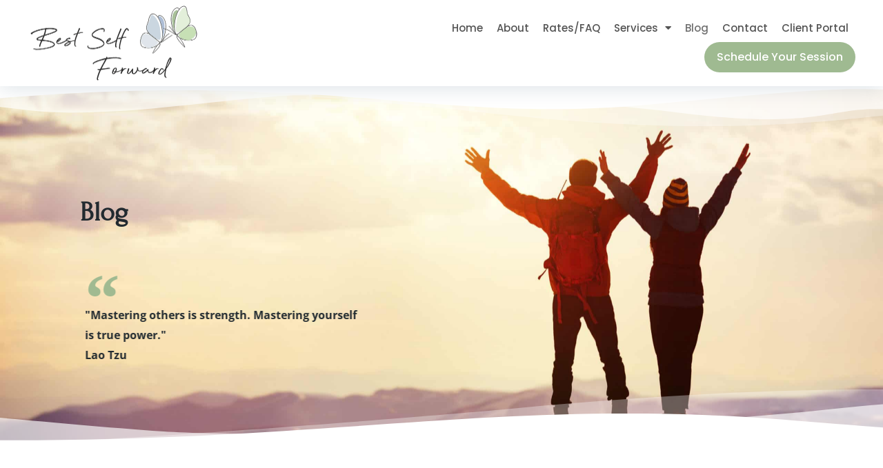

--- FILE ---
content_type: text/css
request_url: https://bestselfforwardtherapy.com/wp-content/themes/hello-elementor-child/style.css?ver=6.9
body_size: 2599
content:
/*
Theme Name: Hello Elementor Child
Theme URI: https://elementor.com/hello-theme/?utm_source=wp-themes&utm_campaign=theme-uri&utm_medium=wp-dash
Template: hello-elementor
Author: Elementor Team
Author URI: https://elementor.com/?utm_source=wp-themes&utm_campaign=author-uri&utm_medium=wp-dash
Description: A plain-vanilla &amp; lightweight theme for Elementor page builder
Tags: flexible-header,custom-colors,custom-menu,custom-logo,featured-images,rtl-language-support,threaded-comments,translation-ready
Version: 2.5.0.1646295394
Updated: 2022-03-03 08:16:34

*/




.header-custom-class .elementor-element.elementor-element-1c3056b4 .elementor-nav-menu--main .elementor-item.elementor-item-active {
	font-weight: 600;
}
header.elementor-sticky.elementor-sticky--active.elementor-section--handles-inside.elementor-sticky--effects .elementor-element-populated {
	padding: 7px 0px;
	-webkit-transform: translate(0, 0);
	transform: translate(0, 0);
	-webkit-transition: all .5s cubic-bezier(.075, .82, .165, 1) .4s;
	transition: all .5s cubic-bezier(.075, .82, .165, 1) .4s;
	-webkit-transition: all .4s ease-in-out;
	transition: all .4s ease-in-out;
}
header.elementor-sticky.elementor-sticky--active.elementor-section--handles-inside.elementor-sticky--effects .elementor-element-populated .elementor-nav-menu__container.elementor-nav-menu--dropdown {
	margin-top: 6px !important;
}
.elementor-25 .elementor-element.elementor-element-62abd916 > .elementor-element-populated {
	padding: 20px 0px;
	-webkit-transform: translate(0, 0);
	transform: translate(0, 0);
	-webkit-transition: all .5s cubic-bezier(.075, .82, .165, 1) .4s;
	transition: all .5s cubic-bezier(.075, .82, .165, 1) .4s;
	-webkit-transition: all .4s ease-in-out;
	transition: all .4s ease-in-out;
}
small.off-small-class {
	font-size: 30px;
}
.gform_wrapper.gravity-theme.contact-form-custom-class_wrapper .gform_footer {
	margin: 3px 0 0 0px;
	padding: 0px 0;
}
.comments-area input, .comments-area textarea {
	border-width: 1px;
	border-color: rgba(0,0,0,0.22);
	background-color: rgba(255,255,255,0);
	padding: 16px;
	color: #999;
}
.gform_wrapper.gravity-theme.contact-form-custom-class_wrapper select, .gform_wrapper.gravity-theme.contact-form-custom-class_wrapper textarea, .gform_wrapper.gravity-theme.contact-form-custom-class_wrapper input {
	border-width: 1px;
	border-color: rgba(0,0,0,0.12);
	background-color: rgba(255,255,255,0);
	padding: 16px;
	color: #999;
	border-radius: 0px;
}
.comments-area input, .comments-area textarea, .gform_wrapper.gravity-theme.contact-form-custom-class_wrapper select:focus, .gform_wrapper.gravity-theme.contact-form-custom-class_wrapper textarea:focus, .gform_wrapper.gravity-theme.contact-form-custom-class_wrapper input:focus {
	outline: none;
}
.gform_wrapper.gravity-theme.contact-form-custom-class-join_wrapper .name_first, .gform_wrapper.gravity-theme.contact-form-custom-class_wrapper .name_first {
	margin-bottom: 0px !important;
}
.gform_wrapper.gravity-theme.contact-form-custom-class_wrapper .gform_button.button {
	color: #F7F3EE;
	border-width: 12px;
	border-color: #9fba91;
	border-radius: 30px;
	letter-spacing: 2px;
	font-size: 14px;
	font-family: 'Poppins', Helvetica, Arial, Lucida, sans-serif;
	font-weight: 600;
	text-transform: uppercase;
	background-color: #9fba91;
	cursor: pointer;
	padding: 0.3em 1em;
	font-size: 14px;
	line-height: 24px;
	font-weight: 600;
}
..gform_wrapper.gravity-theme.contact-form-custom-class_wrapper .gform_button.button:hover {
 background-color: #aabad3;
}
.vgform_wrapper.gravity-theme.contact-form-custom-class_wrapper .gform_button.button {
	color: #F7F3EE;
	padding: 14px 30px;
	border-width: 0px;
	border-color: #9fba91;
	border-radius: 30px;
	letter-spacing: 2px;
	font-size: 14px;
	font-family: 'Poppins', Helvetica, Arial, Lucida, sans-serif;
	font-weight: 600;
	text-transform: uppercase;
	background-color: #9fba91;
	display: inline-block;
	cursor: pointer;
}
.gform_wrapper.gravity-theme.contact-form-custom-class_wrapper .gform_footer.top_label {
	text-align: right;
}
.gform_wrapper.gravity-theme.contact-form-custom-class_wrapper .gform_button.button:after {
	font-size: 32px;
	line-height: 1em;
	content: "\35";
	opacity: 0;
	position: absolute;
	margin-left: -1em;
	-webkit-transition: all .2s;
	transition: all .2s;
	text-transform: none;
	-webkit-font-feature-settings: "kern" off;
	font-feature-settings: "kern" off;
	font-variant: none;
	font-style: normal;
	font-weight: 400;
	text-shadow: none;
}
.gform_wrapper.gravity-theme.contact-form-custom-class_wrapper .gform_button.button:hover:after {
	opacity: 1;
	margin-left: 0;
}
...elementor-section.elementor-section-boxed>.elementor-container {
 max-width: 1080px;
 width: 80%;
 margin: auto;
 position: relative;
}
.gform_wrapper.gravity-theme.contact-form-custom-class-join_wrapper textarea, .gform_wrapper.gravity-theme.contact-form-custom-class-join_wrapper input {
	border-width: 0px;
	border-color: #fff;
	background-color: #fff;
	padding: 14px 4%;
	border-radius: 3px;
	color: #666;
}
.gform_wrapper.contact-form-custom-class-join_wrapper textarea:focus, .gform_wrapper.gravity-theme.contact-form-custom-class-join_wrapper input:focus {
	outline: none;
}
.gform_wrapper.gravity-theme.contact-form-custom-class-join_wrapper .gform_button.button {
	width: 100%;
	color: #F7F3EE;
	border-width: 12px;
	border-color: #9fba91;
	border-radius: 30px;
	letter-spacing: 2px;
	font-size: 14px;
	font-family: 'Poppins', Helvetica, Arial, Lucida, sans-serif;
	font-weight: 600;
	text-transform: uppercase;
	background-color: #9fba91;
	cursor: pointer;
	padding: 0.3em 1em;
	font-size: 14px;
	line-height: 24px;
	font-weight: 600;
}
.gform_wrapper.gravity-theme.contact-form-custom-class-join_wrapper .gform_footer.top_label {
	text-align: center;
}
.gform_wrapper.gravity-theme.contact-form-custom-class-join_wrapper span#input_4_1_3_container {
	padding-right: 0px;
}
.elementor-widget-video .elementor-open-inline .elementor-custom-embed-image-overlay {
	-webkit-transition: all .5s ease-in-out;
	transition: all .5s ease-in-out;
}
.elementor-widget-video .elementor-open-inline .elementor-custom-embed-image-overlay:after {
	background: transparent;
	content: '';
	position: absolute;
	width: 100%;
	height: 100%;
	left: 0;
	top: 0;
	cursor: pointer;
	-webkit-transition: all .5s ease-in-out;
	transition: all .5s ease-in-out;
	z-index: 1;
}
.elementor-widget-video .elementor-open-inline .elementor-custom-embed-image-overlay:hover:after {
	background-color: rgba(0,0,0,0.6);
	-webkit-transition: all .5s ease-in-out;
	transition: all .5s ease-in-out;
}
.elementor-custom-embed-play {
	z-index: 9999 !important;
}
.elementor-12 .elementor-element.elementor-element-6ddc822 .elementor-custom-embed-play i {
	color: #FFFFFF;
	font-weight: 700;
}
.comment-respond h2 {
	color: #333333;
	font-size: 26px;
	font-weight: 500;
	line-height: 26px;
	letter-spacing: 0px;
}
.post-comment-button .submit {
	outline: none;
	margin-top: 20px;
}
.gform_wrapper .gfield_validation_message, .gform_wrapper .validation_message {
	display: none;
}
.gform_wrapper .gform_validation_errors>h2 {
	letter-spacing: 0px;
}
.footer-custom-class a {
	color: #fff;
}
span.privacy_class a:hover {
	color: #9fba91;
}
span.privacy_class a {
	color: #FFF;
}
body .footer-custom-class .elementor-widget-container p a {
	color: #FFF;
}
body .footer-custom-class .elementor-widget-container p a:hover {
    color: #9fba91;
}

@media only screen and (min-width: 768px) and (max-width: 1024px) {
body .ecslider-sec .swiper-slide-contents .elementor-slide-description h5 {
	color: var( --e-global-color-d0b987f );
	margin: 0 0 15px 0;
}
}
@media only screen and (min-width: 980px) and (max-width: 1024px) {
body .elementor .elementor-element.custom-shape-fill:not(.elementor-motion-effects-element-type-background) {
    background-position: 50% 19%;
}
}
@media only screen and (max-width: 767px) {
.ecslider-sec .elementor-slides .swiper-slide-inner {
 display: none;
}
 .gform_wrapper.gravity-theme.contact-form-custom-class_wrapper .gform_button.button {
 border-width: 4px;
}
.gform_wrapper.gravity-theme.contact-form-custom-class-join_wrapper .gform_button.button {
 border-width: 4px;
}
span.privacy_class {
 display: block;
}
}
body .home_testimonial_class_custom .elementor-testimonial--layout-image_stacked .elementor-testimonial cite {
	margin-top: 0px;
}
.list_class_custom .elementor-icon-list-item {
	align-items: baseline !important;
}
.elementor-widget .elementor-icon-list-icon i {
	margin-top: 14px;
}
body .comments-area h2.comment-reply-title {
	font-size: 28px;
	letter-spacing: 0px;
}
body .elementor-post-info .elementor-icon-list-icon i {
	margin-top: 0px;
}
.stickyhead-active header.elementor-section.elementor-sticky--active {
	top: 74px !important;
}
.hl-app .hl_button.--primary:active, .hl-app .hl_button.--primary:focus, .hl-app .hl_button.--primary:hover {
	background-color: #aabad3;
}
.hl-app .hl_button.--primary {
	border-color: #9fba91;
	background-color: #9fba91;
	color: #fff;
}
.ecslider-sec .swiper-slide-contents {
	margin: 0 auto;
	width: 100%;
	position: relative;
	z-index: 99;
}
.ecslider-sec .elementor-swiper .elementor-main-swiper .swiper-slide:before {
	content: '';
	width: 100%;
	height: 100%;
	position: absolute;
	left: 0;
	top: 0;
	background-color: transparent;
	background-image: linear-gradient(90deg, #FFFFFF99 30%, #F4F0E900 100%);
	opacity: 1;
	z-index: 9;
}
.ecslider-sec .elementor-swiper .swiper-slide {
	position: relative;
	z-index: 99;
}
.swiper-slide-inner {
	position: relative;
	z-index: 99;
}
.ecslider-sec .swiper-slide-contents .elementor-slide-heading {
	max-width: 500px;
}
.ecslider-sec .swiper-slide-contents .elementor-slide-description {
	max-width: 500px;
}
.ecslider-sec .swiper-slide-contents .elementor-slide-description h5 {
	color: var( --e-global-color-d0b987f );
	font-family: var( --e-global-typography-primary-font-family ), Arial, sans-serif;
	line-height: var( --e-global-typography-primary-line-height );
	word-spacing: var( --e-global-typography-primary-word-spacing );
	margin: 0 0 40px 0;
}
.home .elementor-widget .elementor-icon-list-icon i {
    margin-top: 0;
}
@media screen and (min-width:1200px){
.blockquote-cussec .elementor-blockquote:before {
	position: absolute;
	left: 0;
	top: -25px;
}
.blockquote-cussec .elementor-blockquote p.elementor-blockquote__content {
	padding-left: 75px;
}	
}
.home .elementor-widget-icon-list .elementor-icon-list-icon {position: absolute;top: 10px;}

body.home .elementor-widget.elementor-widget-icon-list .elementor-icon-list-text {padding-left: 20px;}
body .bdt-prime-slider-content.bdt-prime-slider-content.bdt-prime-slider-content.bdt-prime-slider-content.bdt-prime-slider-content {
    width: 50%;
}
body .bdt-position-large {
    margin: 0px;
    width: 100%;
    max-width: 1400px;
}
@media screen and (min-width:981px){
body ul li.schedule_button.menu-item.menu-item-type-post_type.menu-item-object-page.menu-item-2419 a{
    color: #fff !important;
    background: rgb(159, 186, 145);
    border-radius: 25px;
    font-size: 16px;
    padding: 15px 18px;
}
}
body ul li.schedule_button.menu-item.menu-item-type-post_type.menu-item-object-page.menu-item-2419 a:hover{
color:#fff;
    background-color: #aabad3;
}
@media screen and (max-width:980px){
body ul li.schedule_button.menu-item.menu-item-type-post_type.menu-item-object-page.menu-item-2419 a {
    color: rgb(255, 255, 255);
    background: rgb(159, 186, 145);
    border-radius: 25px;
    font-size: 16px;
    padding: 15px 18px;
    text-align: center !important;
    display: block;
    width: 300px;
    margin: 20px auto 20px auto;
}
.elementor-element.bft-rates-banner-cus .elementor-widget-wrap .elementor-widget-heading .elementor-widget-container .elementor-heading-title {
    filter: drop-shadow(2px 2px 5px #000);
}
.elementor-element.bft-rates-banner-cus .elementor-widget-container .elementor-blockquote .elementor-blockquote__content, .elementor-element.bft-rates-banner-cus .elementor-widget-container .elementor-blockquote footer .elementor-blockquote__author, .bft-service-banner-cus .elementor-element.bft-block-cus .elementor-widget-container .elementor-blockquote .elementor-blockquote__content, .bft-service-banner-cus .elementor-element.bft-block-cus .elementor-widget-container .elementor-blockquote footer .elementor-blockquote__author, .elementor .elementor-element.bft-service-banner-cus.elementor-widget-container .elementor-heading-title, .elementor .elementor-element.cus-bft-ct-blockq .elementor-widget-container .elementor-blockquote .elementor-blockquote__content, .elementor .elementor-element.cus-bft-ct-title .elementor-widget-container .elementor-heading-title, .elementor-element.get-cus-block .elementor-widget-container .elementor-blockquote .elementor-blockquote__content {
    filter: drop-shadow(2px 4px 6px #000);
}	
 .elementor .elementor-element.btf-cus-schedule .btf-cus-tit .elementor-widget-container .elementor-heading-title, .elementor-element.btf-cus-schedule .btf-cus-blockq .elementor-blockquote .elementor-blockquote__content, .elementor-element.btf-cus-schedule .btf-cus-blockq .elementor-blockquote footer .elementor-blockquote__author {
    color: #fff;
    filter: drop-shadow(2px 2px 4px #000);
 }
}

@media screen and (min-width:1541px){
body .elementor-section.schedule_section_class.elementor-section-boxed .elementor-container {
    max-width: 55vw;
	}}
@media only screen and (min-width: 1260px) and (max-width: 1540px) {
body .elementor-section.schedule_section_class.elementor-section-boxed .elementor-container {
    max-width: 65vw;
	}	
}
@media only screen and (min-width: 981px) and (max-width: 1060px) {
body .hgh-seccol .elementor-widget-wrap.elementor-element-populated {
    height: 420px;
}	
	}

@media only screen and (min-width: 1061px) and (max-width: 1400px) {
body .hgh-seccol .elementor-widget-wrap.elementor-element-populated {
    height: 450px;
}
}
body.single-post .elementor-widget-container p, .single-post .elementor-widget-container ul {
    margin-bottom: 15px;
}
.single-post h5{
	margin:20px 0px 15px 0px;
	font-family: "Alice", Arial, sans-serif;
}
.rates-help .elementor-icon-list-items i {
    margin-top: 0;
}
.best_self_heading {
    display: none;
}
body .img-ovr-border .elementor-widget-container::before {
    content: "";
    position: absolute;
    z-index: 99999;
    width: 100%;
    height: 100%;
    border-style: solid;
    border-width: 10px 10px 10px 10px;
    border-color: #9fba91;
    border-radius: 60% 100% 70% 100%;
}
body .custom-shape-fill .elementor-shape-top .elementor-shape-fill {
    opacity: .9 !important;
}
.bft-banner-cus .elementor-element.bft-block-cus .elementor-widget-container .elementor-blockquote .elementor-blockquote__content, .bft-banner-cus .elementor-element.bft-block-cus .elementor-widget-container .elementor-blockquote footer .elementor-blockquote__author {
    color: #fff;
    filter: drop-shadow(2px 4px 6px #000);
}


--- FILE ---
content_type: text/css
request_url: https://bestselfforwardtherapy.com/wp-content/uploads/elementor/css/post-5.css?ver=1768893227
body_size: 524
content:
.elementor-kit-5{--e-global-color-primary:#545454;--e-global-color-secondary:#545454;--e-global-color-text:#545454;--e-global-color-accent:#20292F;--e-global-color-d0b987f:#545454;--e-global-color-32ff524:#FFFFFF;--e-global-color-9e39501:#9FBA91;--e-global-color-9e572b4:#AABAD3;--e-global-color-0167ea4:#44606E;--e-global-color-e476103:#325146;--e-global-color-adf3d9d:#454545;--e-global-color-cc189b6:#F5F1E9;--e-global-color-6b7f8ad:#E3EBDF;--e-global-color-d4610b2:#F2F5F8;--e-global-typography-primary-font-family:"Forum";--e-global-typography-primary-font-size:40px;--e-global-typography-primary-line-height:1em;--e-global-typography-secondary-font-family:"Open Sans";--e-global-typography-secondary-line-height:1em;--e-global-typography-text-font-family:"Open Sans";--e-global-typography-accent-font-family:"Poppins";--e-global-typography-14a8bfe-font-family:"Forum";--e-global-typography-14a8bfe-font-size:40px;color:#545454;font-size:16px;font-weight:400;line-height:29px;}.elementor-kit-5 button,.elementor-kit-5 input[type="button"],.elementor-kit-5 input[type="submit"],.elementor-kit-5 .elementor-button{background-color:#9FBA91;color:#F7F3EE;border-radius:100px 100px 100px 100px;padding:16px 30px 16px 30px;}.elementor-kit-5 button:hover,.elementor-kit-5 button:focus,.elementor-kit-5 input[type="button"]:hover,.elementor-kit-5 input[type="button"]:focus,.elementor-kit-5 input[type="submit"]:hover,.elementor-kit-5 input[type="submit"]:focus,.elementor-kit-5 .elementor-button:hover,.elementor-kit-5 .elementor-button:focus{background-color:var( --e-global-color-9e572b4 );color:#F7F3EE;border-style:solid;border-color:var( --e-global-color-9e572b4 );}.elementor-kit-5 e-page-transition{background-color:#FFBC7D;}.elementor-kit-5 p{margin-block-end:0px;}.elementor-kit-5 a{color:#6F6F6F;font-family:"Open Sans", Arial, sans-serif;font-size:15px;line-height:14px;}.elementor-kit-5 a:hover{color:#71818C;}.elementor-kit-5 h1{color:#545454;font-size:30px;font-weight:500;line-height:1.2em;}.elementor-kit-5 h2{color:#545454;font-size:28px;font-weight:500;line-height:1.2em;}.elementor-kit-5 h3{color:#545454;font-size:26px;font-weight:500;line-height:1.2em;}.elementor-kit-5 h4{color:#545454;font-size:24px;font-weight:500;line-height:1.2em;}.elementor-kit-5 h5{color:#545454;font-size:22px;font-weight:500;}.elementor-kit-5 h6{color:#545454;font-size:20px;font-weight:600;line-height:1.2em;}.elementor-section.elementor-section-boxed > .elementor-container{max-width:1080px;}.e-con{--container-max-width:1080px;}.elementor-widget:not(:last-child){margin-block-end:20px;}.elementor-element{--widgets-spacing:20px 20px;--widgets-spacing-row:20px;--widgets-spacing-column:20px;}{}h1.entry-title{display:var(--page-title-display);}.site-header .site-branding{flex-direction:column;align-items:stretch;}.site-header{padding-inline-end:0px;padding-inline-start:0px;}.site-footer .site-branding{flex-direction:column;align-items:stretch;}@media(max-width:980px){.elementor-kit-5 h1{font-size:34px;}.elementor-kit-5 h2{font-size:30px;letter-spacing:-1px;}.elementor-kit-5 h3{font-size:26px;}.elementor-kit-5 h4{font-size:22px;}.elementor-section.elementor-section-boxed > .elementor-container{max-width:1024px;}.e-con{--container-max-width:1024px;}}@media(max-width:767px){.elementor-kit-5{--e-global-typography-primary-line-height:1em;}.elementor-kit-5 h1{font-size:30px;letter-spacing:0px;}.elementor-kit-5 h2{font-size:26px;letter-spacing:-1px;}.elementor-kit-5 h3{font-size:22px;}.elementor-kit-5 h4{font-size:18px;}.elementor-kit-5 h5{font-size:20px;}.elementor-kit-5 button,.elementor-kit-5 input[type="button"],.elementor-kit-5 input[type="submit"],.elementor-kit-5 .elementor-button{padding:8px 16px 8px 16px;}.elementor-section.elementor-section-boxed > .elementor-container{max-width:767px;}.e-con{--container-max-width:767px;}}

--- FILE ---
content_type: text/css
request_url: https://bestselfforwardtherapy.com/wp-content/uploads/elementor/css/post-292.css?ver=1768896914
body_size: 1672
content:
.elementor-292 .elementor-element.elementor-element-ec2d28b:not(.elementor-motion-effects-element-type-background), .elementor-292 .elementor-element.elementor-element-ec2d28b > .elementor-motion-effects-container > .elementor-motion-effects-layer{background-image:url("https://bestselfforwardtherapy.com/wp-content/uploads/2022/11/Depositphotos_156763224_XL-scaled.jpg");background-position:center center;background-repeat:no-repeat;background-size:cover;}.elementor-292 .elementor-element.elementor-element-ec2d28b > .elementor-container{min-height:60vh;}.elementor-292 .elementor-element.elementor-element-ec2d28b{transition:background 0.3s, border 0.3s, border-radius 0.3s, box-shadow 0.3s;padding:0% 10% 0% 10%;}.elementor-292 .elementor-element.elementor-element-ec2d28b > .elementor-background-overlay{transition:background 0.3s, border-radius 0.3s, opacity 0.3s;}.elementor-292 .elementor-element.elementor-element-ec2d28b > .elementor-shape-top .elementor-shape-fill{fill:#FFFFFF;}.elementor-292 .elementor-element.elementor-element-ec2d28b > .elementor-shape-top svg{width:calc(180% + 1.3px);height:60px;transform:translateX(-50%) rotateY(180deg);}.elementor-292 .elementor-element.elementor-element-ec2d28b > .elementor-shape-top{z-index:2;pointer-events:none;}.elementor-292 .elementor-element.elementor-element-ec2d28b > .elementor-shape-bottom svg{width:calc(300% + 1.3px);height:85px;}.elementor-292 .elementor-element.elementor-element-ec2d28b > .elementor-shape-bottom{z-index:2;pointer-events:none;}.elementor-292 .elementor-element.elementor-element-88a60e1 > .elementor-element-populated{padding:119px 0px 119px 0px;}.elementor-292 .elementor-element.elementor-element-02146ec{--spacer-size:25px;}.elementor-widget-heading .elementor-heading-title{font-family:var( --e-global-typography-primary-font-family ), Arial, sans-serif;font-size:var( --e-global-typography-primary-font-size );line-height:var( --e-global-typography-primary-line-height );word-spacing:var( --e-global-typography-primary-word-spacing );color:var( --e-global-color-primary );}.elementor-292 .elementor-element.elementor-element-a33ef65 .elementor-heading-title{font-family:var( --e-global-typography-primary-font-family ), Arial, sans-serif;font-size:var( --e-global-typography-primary-font-size );line-height:var( --e-global-typography-primary-line-height );word-spacing:var( --e-global-typography-primary-word-spacing );color:var( --e-global-color-accent );}.elementor-292 .elementor-element.elementor-element-ed5853b{--spacer-size:15px;}.elementor-widget-blockquote .elementor-blockquote__content{color:var( --e-global-color-text );}.elementor-widget-blockquote .elementor-blockquote__author{color:var( --e-global-color-secondary );}.elementor-292 .elementor-element.elementor-element-c8e197a{width:var( --container-widget-width, 40% );max-width:40%;--container-widget-width:40%;--container-widget-flex-grow:0;}.elementor-292 .elementor-element.elementor-element-c8e197a > .elementor-widget-container{margin:0px 0px 0px 0px;padding:0px 0px 0px 0px;}.elementor-292 .elementor-element.elementor-element-c8e197a .elementor-blockquote__content{color:#20292F;font-family:var( --e-global-typography-text-font-family ), Arial, sans-serif;line-height:var( --e-global-typography-text-line-height );word-spacing:var( --e-global-typography-text-word-spacing );margin-top:0px;}.elementor-292 .elementor-element.elementor-element-c8e197a .elementor-blockquote__content +.e-q-footer{margin-top:0px;}.elementor-292 .elementor-element.elementor-element-c8e197a .elementor-blockquote__author{color:#20292F;font-family:var( --e-global-typography-text-font-family ), Arial, sans-serif;line-height:var( --e-global-typography-text-line-height );word-spacing:var( --e-global-typography-text-word-spacing );}.elementor-292 .elementor-element.elementor-element-c8e197a .elementor-blockquote:before{color:#9FBA91;font-size:calc(1px * 100);}.elementor-292 .elementor-element.elementor-element-603e04f{width:var( --container-widget-width, 35% );max-width:35%;--container-widget-width:35%;--container-widget-flex-grow:0;}.elementor-292 .elementor-element.elementor-element-603e04f > .elementor-widget-container{margin:0px 0px 0px 0px;padding:0px 0px 0px 0px;}.elementor-292 .elementor-element.elementor-element-603e04f .elementor-blockquote__content{color:var( --e-global-color-accent );font-family:var( --e-global-typography-text-font-family ), Arial, sans-serif;line-height:var( --e-global-typography-text-line-height );word-spacing:var( --e-global-typography-text-word-spacing );margin-top:0px;}.elementor-292 .elementor-element.elementor-element-603e04f .elementor-blockquote__content +.e-q-footer{margin-top:0px;}.elementor-292 .elementor-element.elementor-element-603e04f .elementor-blockquote__author{color:var( --e-global-color-accent );font-family:var( --e-global-typography-text-font-family ), Arial, sans-serif;line-height:var( --e-global-typography-text-line-height );word-spacing:var( --e-global-typography-text-word-spacing );}.elementor-292 .elementor-element.elementor-element-603e04f .elementor-blockquote:before{color:var( --e-global-color-9e39501 );font-size:calc(1px * 100);}.elementor-292 .elementor-element.elementor-element-90d706e{transition:background 0.3s, border 0.3s, border-radius 0.3s, box-shadow 0.3s;padding:0% 10% 0% 10%;}.elementor-292 .elementor-element.elementor-element-90d706e > .elementor-background-overlay{transition:background 0.3s, border-radius 0.3s, opacity 0.3s;}.elementor-292 .elementor-element.elementor-element-08cad21 > .elementor-element-populated{padding:110px 0px 110px 0px;}.elementor-292 .elementor-element.elementor-element-08e9d52{padding:27px 0px 27px 0px;}.elementor-292 .elementor-element.elementor-element-bf01577 > .elementor-element-populated{padding:0px 0px 0px 0px;}.elementor-widget-posts .elementor-button{background-color:var( --e-global-color-accent );font-family:var( --e-global-typography-accent-font-family ), Arial, sans-serif;line-height:var( --e-global-typography-accent-line-height );word-spacing:var( --e-global-typography-accent-word-spacing );}.elementor-widget-posts .elementor-post__title, .elementor-widget-posts .elementor-post__title a{color:var( --e-global-color-secondary );font-family:var( --e-global-typography-primary-font-family ), Arial, sans-serif;font-size:var( --e-global-typography-primary-font-size );line-height:var( --e-global-typography-primary-line-height );word-spacing:var( --e-global-typography-primary-word-spacing );}.elementor-widget-posts .elementor-post__meta-data{font-family:var( --e-global-typography-secondary-font-family ), Arial, sans-serif;line-height:var( --e-global-typography-secondary-line-height );word-spacing:var( --e-global-typography-secondary-word-spacing );}.elementor-widget-posts .elementor-post__excerpt p{font-family:var( --e-global-typography-text-font-family ), Arial, sans-serif;line-height:var( --e-global-typography-text-line-height );word-spacing:var( --e-global-typography-text-word-spacing );}.elementor-widget-posts .elementor-post__read-more{color:var( --e-global-color-accent );}.elementor-widget-posts a.elementor-post__read-more{font-family:var( --e-global-typography-accent-font-family ), Arial, sans-serif;line-height:var( --e-global-typography-accent-line-height );word-spacing:var( --e-global-typography-accent-word-spacing );}.elementor-widget-posts .elementor-post__card .elementor-post__badge{background-color:var( --e-global-color-accent );font-family:var( --e-global-typography-accent-font-family ), Arial, sans-serif;line-height:var( --e-global-typography-accent-line-height );word-spacing:var( --e-global-typography-accent-word-spacing );}.elementor-widget-posts .elementor-pagination{font-family:var( --e-global-typography-secondary-font-family ), Arial, sans-serif;line-height:var( --e-global-typography-secondary-line-height );word-spacing:var( --e-global-typography-secondary-word-spacing );}.elementor-widget-posts .e-load-more-message{font-family:var( --e-global-typography-secondary-font-family ), Arial, sans-serif;line-height:var( --e-global-typography-secondary-line-height );word-spacing:var( --e-global-typography-secondary-word-spacing );}.elementor-292 .elementor-element.elementor-element-c0d2c92{--grid-row-gap:60px;--grid-column-gap:60px;}.elementor-292 .elementor-element.elementor-element-c0d2c92 .elementor-posts-container .elementor-post__thumbnail{padding-bottom:calc( 0.66 * 100% );}.elementor-292 .elementor-element.elementor-element-c0d2c92:after{content:"0.66";}.elementor-292 .elementor-element.elementor-element-c0d2c92 .elementor-post__thumbnail__link{width:100%;}.elementor-292 .elementor-element.elementor-element-c0d2c92 .elementor-post__text{padding:0px 19px 19px 19px;}.elementor-292 .elementor-element.elementor-element-c0d2c92 .elementor-post{background-color:#F7F7F7;}.elementor-292 .elementor-element.elementor-element-c0d2c92.elementor-posts--thumbnail-left .elementor-post__thumbnail__link{margin-right:30px;}.elementor-292 .elementor-element.elementor-element-c0d2c92.elementor-posts--thumbnail-right .elementor-post__thumbnail__link{margin-left:30px;}.elementor-292 .elementor-element.elementor-element-c0d2c92.elementor-posts--thumbnail-top .elementor-post__thumbnail__link{margin-bottom:30px;}.elementor-292 .elementor-element.elementor-element-c0d2c92 .elementor-post__title, .elementor-292 .elementor-element.elementor-element-c0d2c92 .elementor-post__title a{font-family:"Open Sans", Arial, sans-serif;font-size:18px;font-weight:700;line-height:18px;}.elementor-292 .elementor-element.elementor-element-c0d2c92 .elementor-post__title{margin-bottom:10px;}.elementor-292 .elementor-element.elementor-element-c0d2c92 .elementor-post__excerpt p{color:var( --e-global-color-text );font-family:"Open Sans", Arial, sans-serif;font-size:16px;font-weight:400;line-height:29px;letter-spacing:0px;word-spacing:0px;}.elementor-292 .elementor-element.elementor-element-c0d2c92 .elementor-pagination{text-align:center;}body:not(.rtl) .elementor-292 .elementor-element.elementor-element-c0d2c92 .elementor-pagination .page-numbers:not(:first-child){margin-left:calc( 10px/2 );}body:not(.rtl) .elementor-292 .elementor-element.elementor-element-c0d2c92 .elementor-pagination .page-numbers:not(:last-child){margin-right:calc( 10px/2 );}body.rtl .elementor-292 .elementor-element.elementor-element-c0d2c92 .elementor-pagination .page-numbers:not(:first-child){margin-right:calc( 10px/2 );}body.rtl .elementor-292 .elementor-element.elementor-element-c0d2c92 .elementor-pagination .page-numbers:not(:last-child){margin-left:calc( 10px/2 );}.elementor-292 .elementor-element.elementor-element-87ecb35:not(.elementor-motion-effects-element-type-background), .elementor-292 .elementor-element.elementor-element-87ecb35 > .elementor-motion-effects-container > .elementor-motion-effects-layer{background-color:#E7EFEF;background-image:url("https://bestselfforwardtherapy.com/wp-content/uploads/2022/04/About-Banner.jpg");background-position:center center;background-repeat:no-repeat;background-size:cover;}.elementor-292 .elementor-element.elementor-element-87ecb35 > .elementor-background-overlay{background-color:transparent;background-image:linear-gradient(90deg, #D5DEE8 30%, #D5DEE800 100%);transition:background 0.3s, border-radius 0.3s, opacity 0.3s;}.elementor-292 .elementor-element.elementor-element-87ecb35{transition:background 0.3s, border 0.3s, border-radius 0.3s, box-shadow 0.3s;padding:7% 10% 7% 10%;}.elementor-292 .elementor-element.elementor-element-87ecb35 > .elementor-shape-top svg{width:calc(177% + 1.3px);height:83px;}.elementor-292 .elementor-element.elementor-element-ccbc58d > .elementor-element-populated{transition:background 0.3s, border 0.3s, border-radius 0.3s, box-shadow 0.3s;padding:27px 0px 27px 0px;}.elementor-292 .elementor-element.elementor-element-ccbc58d > .elementor-element-populated > .elementor-background-overlay{transition:background 0.3s, border-radius 0.3s, opacity 0.3s;}.elementor-292 .elementor-element.elementor-element-d7c64a2:not(.elementor-motion-effects-element-type-background), .elementor-292 .elementor-element.elementor-element-d7c64a2 > .elementor-motion-effects-container > .elementor-motion-effects-layer{background-color:#F7F7F75C;}.elementor-292 .elementor-element.elementor-element-d7c64a2{transition:background 0.3s, border 0.3s, border-radius 0.3s, box-shadow 0.3s;padding:40px 40px 20px 40px;}.elementor-292 .elementor-element.elementor-element-d7c64a2 > .elementor-background-overlay{transition:background 0.3s, border-radius 0.3s, opacity 0.3s;}.elementor-292 .elementor-element.elementor-element-66f4671 > .elementor-element-populated{padding:0px 0px 0px 0px;}.elementor-292 .elementor-element.elementor-element-3586e9c > .elementor-widget-container{margin:0px 0px 0px 0px;padding:0px 0px 30px 0px;}.elementor-292 .elementor-element.elementor-element-3586e9c{text-align:start;}.elementor-292 .elementor-element.elementor-element-3586e9c .elementor-heading-title{font-family:"Alice", Arial, sans-serif;font-size:48px;font-weight:500;line-height:48px;color:var( --e-global-color-primary );}:root{--page-title-display:none;}@media(min-width:768px){.elementor-292 .elementor-element.elementor-element-88a60e1{width:100%;}.elementor-292 .elementor-element.elementor-element-ccbc58d{width:49.167%;}.elementor-292 .elementor-element.elementor-element-62ed587{width:50.833%;}}@media(max-width:980px){.elementor-292 .elementor-element.elementor-element-ec2d28b > .elementor-container{min-height:400px;}.elementor-292 .elementor-element.elementor-element-ec2d28b > .elementor-shape-top svg{width:calc(130% + 1.3px);height:50px;}.elementor-292 .elementor-element.elementor-element-ec2d28b > .elementor-shape-bottom svg{height:50px;}.elementor-widget-heading .elementor-heading-title{font-size:var( --e-global-typography-primary-font-size );line-height:var( --e-global-typography-primary-line-height );word-spacing:var( --e-global-typography-primary-word-spacing );}.elementor-292 .elementor-element.elementor-element-a33ef65 .elementor-heading-title{font-size:var( --e-global-typography-primary-font-size );line-height:var( --e-global-typography-primary-line-height );word-spacing:var( --e-global-typography-primary-word-spacing );}.elementor-292 .elementor-element.elementor-element-c8e197a{--container-widget-width:70%;--container-widget-flex-grow:0;width:var( --container-widget-width, 70% );max-width:70%;}.elementor-292 .elementor-element.elementor-element-c8e197a .elementor-blockquote__content{line-height:var( --e-global-typography-text-line-height );word-spacing:var( --e-global-typography-text-word-spacing );}.elementor-292 .elementor-element.elementor-element-c8e197a .elementor-blockquote__author{line-height:var( --e-global-typography-text-line-height );word-spacing:var( --e-global-typography-text-word-spacing );}.elementor-292 .elementor-element.elementor-element-603e04f{--container-widget-width:70%;--container-widget-flex-grow:0;width:var( --container-widget-width, 70% );max-width:70%;}.elementor-292 .elementor-element.elementor-element-603e04f .elementor-blockquote__content{line-height:var( --e-global-typography-text-line-height );word-spacing:var( --e-global-typography-text-word-spacing );}.elementor-292 .elementor-element.elementor-element-603e04f .elementor-blockquote__author{line-height:var( --e-global-typography-text-line-height );word-spacing:var( --e-global-typography-text-word-spacing );}.elementor-widget-posts .elementor-post__title, .elementor-widget-posts .elementor-post__title a{font-size:var( --e-global-typography-primary-font-size );line-height:var( --e-global-typography-primary-line-height );word-spacing:var( --e-global-typography-primary-word-spacing );}.elementor-widget-posts .elementor-post__meta-data{line-height:var( --e-global-typography-secondary-line-height );word-spacing:var( --e-global-typography-secondary-word-spacing );}.elementor-widget-posts .elementor-post__excerpt p{line-height:var( --e-global-typography-text-line-height );word-spacing:var( --e-global-typography-text-word-spacing );}.elementor-widget-posts a.elementor-post__read-more{line-height:var( --e-global-typography-accent-line-height );word-spacing:var( --e-global-typography-accent-word-spacing );}.elementor-widget-posts .elementor-post__card .elementor-post__badge{line-height:var( --e-global-typography-accent-line-height );word-spacing:var( --e-global-typography-accent-word-spacing );}.elementor-widget-posts .elementor-pagination{line-height:var( --e-global-typography-secondary-line-height );word-spacing:var( --e-global-typography-secondary-word-spacing );}.elementor-widget-posts .elementor-button{line-height:var( --e-global-typography-accent-line-height );word-spacing:var( --e-global-typography-accent-word-spacing );}.elementor-widget-posts .e-load-more-message{line-height:var( --e-global-typography-secondary-line-height );word-spacing:var( --e-global-typography-secondary-word-spacing );}}@media(max-width:767px){.elementor-292 .elementor-element.elementor-element-ec2d28b > .elementor-container{min-height:300px;}.elementor-292 .elementor-element.elementor-element-ec2d28b:not(.elementor-motion-effects-element-type-background), .elementor-292 .elementor-element.elementor-element-ec2d28b > .elementor-motion-effects-container > .elementor-motion-effects-layer{background-position:top right;}.elementor-292 .elementor-element.elementor-element-ec2d28b > .elementor-shape-top svg{width:calc(129% + 1.3px);height:30px;}.elementor-292 .elementor-element.elementor-element-ec2d28b > .elementor-shape-bottom svg{height:35px;}.elementor-292 .elementor-element.elementor-element-ec2d28b{padding:0% 5% 0% 5%;}.elementor-292 .elementor-element.elementor-element-88a60e1 > .elementor-element-populated{padding:50px 0px 50px 0px;}.elementor-292 .elementor-element.elementor-element-02146ec{--spacer-size:0px;}.elementor-widget-heading .elementor-heading-title{font-size:var( --e-global-typography-primary-font-size );line-height:var( --e-global-typography-primary-line-height );word-spacing:var( --e-global-typography-primary-word-spacing );}.elementor-292 .elementor-element.elementor-element-a33ef65{text-align:center;}.elementor-292 .elementor-element.elementor-element-a33ef65 .elementor-heading-title{font-size:var( --e-global-typography-primary-font-size );line-height:var( --e-global-typography-primary-line-height );word-spacing:var( --e-global-typography-primary-word-spacing );}.elementor-292 .elementor-element.elementor-element-ed5853b{--spacer-size:0px;}.elementor-292 .elementor-element.elementor-element-c8e197a{--container-widget-width:100%;--container-widget-flex-grow:0;width:var( --container-widget-width, 100% );max-width:100%;}.elementor-292 .elementor-element.elementor-element-c8e197a .elementor-blockquote__content{line-height:var( --e-global-typography-text-line-height );word-spacing:var( --e-global-typography-text-word-spacing );}.elementor-292 .elementor-element.elementor-element-c8e197a .elementor-blockquote__author{line-height:var( --e-global-typography-text-line-height );word-spacing:var( --e-global-typography-text-word-spacing );}.elementor-292 .elementor-element.elementor-element-603e04f > .elementor-widget-container{margin:0px 0px 0px 0px;padding:0px 0px 0px 0px;}.elementor-292 .elementor-element.elementor-element-603e04f{--container-widget-width:100%;--container-widget-flex-grow:0;width:var( --container-widget-width, 100% );max-width:100%;}.elementor-292 .elementor-element.elementor-element-603e04f .elementor-blockquote__content{line-height:var( --e-global-typography-text-line-height );word-spacing:var( --e-global-typography-text-word-spacing );}.elementor-292 .elementor-element.elementor-element-603e04f .elementor-blockquote__author{line-height:var( --e-global-typography-text-line-height );word-spacing:var( --e-global-typography-text-word-spacing );}.elementor-292 .elementor-element.elementor-element-90d706e{padding:0% 5% 0% 5%;}.elementor-292 .elementor-element.elementor-element-08cad21 > .elementor-element-populated{padding:50px 0px 50px 0px;}.elementor-292 .elementor-element.elementor-element-08e9d52{padding:0px 0px 0px 0px;}.elementor-widget-posts .elementor-post__title, .elementor-widget-posts .elementor-post__title a{font-size:var( --e-global-typography-primary-font-size );line-height:var( --e-global-typography-primary-line-height );word-spacing:var( --e-global-typography-primary-word-spacing );}.elementor-widget-posts .elementor-post__meta-data{line-height:var( --e-global-typography-secondary-line-height );word-spacing:var( --e-global-typography-secondary-word-spacing );}.elementor-widget-posts .elementor-post__excerpt p{line-height:var( --e-global-typography-text-line-height );word-spacing:var( --e-global-typography-text-word-spacing );}.elementor-widget-posts a.elementor-post__read-more{line-height:var( --e-global-typography-accent-line-height );word-spacing:var( --e-global-typography-accent-word-spacing );}.elementor-widget-posts .elementor-post__card .elementor-post__badge{line-height:var( --e-global-typography-accent-line-height );word-spacing:var( --e-global-typography-accent-word-spacing );}.elementor-widget-posts .elementor-pagination{line-height:var( --e-global-typography-secondary-line-height );word-spacing:var( --e-global-typography-secondary-word-spacing );}.elementor-widget-posts .elementor-button{line-height:var( --e-global-typography-accent-line-height );word-spacing:var( --e-global-typography-accent-word-spacing );}.elementor-widget-posts .e-load-more-message{line-height:var( --e-global-typography-secondary-line-height );word-spacing:var( --e-global-typography-secondary-word-spacing );}.elementor-292 .elementor-element.elementor-element-c0d2c92{--grid-row-gap:10px;--grid-column-gap:10px;}.elementor-292 .elementor-element.elementor-element-c0d2c92 .elementor-posts-container .elementor-post__thumbnail{padding-bottom:calc( 0.5 * 100% );}.elementor-292 .elementor-element.elementor-element-c0d2c92:after{content:"0.5";}.elementor-292 .elementor-element.elementor-element-c0d2c92 .elementor-post__thumbnail__link{width:100%;}.elementor-292 .elementor-element.elementor-element-c0d2c92 .elementor-post__text{padding:0px 0px 0px 0px;}.elementor-292 .elementor-element.elementor-element-c0d2c92.elementor-posts--thumbnail-left .elementor-post__thumbnail__link{margin-right:15px;}.elementor-292 .elementor-element.elementor-element-c0d2c92.elementor-posts--thumbnail-right .elementor-post__thumbnail__link{margin-left:15px;}.elementor-292 .elementor-element.elementor-element-c0d2c92.elementor-posts--thumbnail-top .elementor-post__thumbnail__link{margin-bottom:15px;}.elementor-292 .elementor-element.elementor-element-87ecb35{padding:7% 5% 7% 5%;}.elementor-292 .elementor-element.elementor-element-d7c64a2{padding:40px 20px 20px 20px;}.elementor-292 .elementor-element.elementor-element-3586e9c .elementor-heading-title{font-size:30px;line-height:30px;}}

--- FILE ---
content_type: text/css
request_url: https://bestselfforwardtherapy.com/wp-content/uploads/elementor/css/post-25.css?ver=1768893228
body_size: 1077
content:
.elementor-25 .elementor-element.elementor-element-336d5824 > .elementor-container > .elementor-column > .elementor-widget-wrap{align-content:center;align-items:center;}.elementor-25 .elementor-element.elementor-element-336d5824:not(.elementor-motion-effects-element-type-background), .elementor-25 .elementor-element.elementor-element-336d5824 > .elementor-motion-effects-container > .elementor-motion-effects-layer{background-color:#ffffff;}.elementor-25 .elementor-element.elementor-element-336d5824{box-shadow:0px 0px 30px 0px rgba(7.0000000000000115, 50.99999999999997, 83.99999999999999, 0.17);transition:background 0.3s, border 0.3s, border-radius 0.3s, box-shadow 0.3s;padding:0px 40px 0px 40px;z-index:9099;}.elementor-25 .elementor-element.elementor-element-336d5824 > .elementor-background-overlay{transition:background 0.3s, border-radius 0.3s, opacity 0.3s;}.elementor-widget-theme-site-logo .widget-image-caption{color:var( --e-global-color-text );font-family:var( --e-global-typography-text-font-family ), Arial, sans-serif;line-height:var( --e-global-typography-text-line-height );word-spacing:var( --e-global-typography-text-word-spacing );}.elementor-25 .elementor-element.elementor-element-3cbefc5{text-align:start;}.elementor-25 .elementor-element.elementor-element-3cbefc5 img{width:100%;max-width:250px;}.elementor-25 .elementor-element.elementor-element-464477f > .elementor-element-populated{padding:20px 0px 20px 0px;}.elementor-widget-nav-menu .elementor-nav-menu .elementor-item{font-family:var( --e-global-typography-primary-font-family ), Arial, sans-serif;font-size:var( --e-global-typography-primary-font-size );line-height:var( --e-global-typography-primary-line-height );word-spacing:var( --e-global-typography-primary-word-spacing );}.elementor-widget-nav-menu .elementor-nav-menu--main .elementor-item{color:var( --e-global-color-text );fill:var( --e-global-color-text );}.elementor-widget-nav-menu .elementor-nav-menu--main .elementor-item:hover,
					.elementor-widget-nav-menu .elementor-nav-menu--main .elementor-item.elementor-item-active,
					.elementor-widget-nav-menu .elementor-nav-menu--main .elementor-item.highlighted,
					.elementor-widget-nav-menu .elementor-nav-menu--main .elementor-item:focus{color:var( --e-global-color-accent );fill:var( --e-global-color-accent );}.elementor-widget-nav-menu .elementor-nav-menu--main:not(.e--pointer-framed) .elementor-item:before,
					.elementor-widget-nav-menu .elementor-nav-menu--main:not(.e--pointer-framed) .elementor-item:after{background-color:var( --e-global-color-accent );}.elementor-widget-nav-menu .e--pointer-framed .elementor-item:before,
					.elementor-widget-nav-menu .e--pointer-framed .elementor-item:after{border-color:var( --e-global-color-accent );}.elementor-widget-nav-menu{--e-nav-menu-divider-color:var( --e-global-color-text );}.elementor-widget-nav-menu .elementor-nav-menu--dropdown .elementor-item, .elementor-widget-nav-menu .elementor-nav-menu--dropdown  .elementor-sub-item{font-family:var( --e-global-typography-accent-font-family ), Arial, sans-serif;word-spacing:var( --e-global-typography-accent-word-spacing );}.elementor-25 .elementor-element.elementor-element-df408fa .elementor-menu-toggle{margin-left:auto;background-color:rgba(0,0,0,0);border-width:0px;border-radius:0px;}.elementor-25 .elementor-element.elementor-element-df408fa .elementor-nav-menu .elementor-item{font-family:"Poppins", Arial, sans-serif;font-size:15px;font-weight:500;line-height:14px;}.elementor-25 .elementor-element.elementor-element-df408fa .elementor-nav-menu--main .elementor-item{color:#545454;fill:#545454;padding-left:10px;padding-right:10px;}.elementor-25 .elementor-element.elementor-element-df408fa .elementor-nav-menu--main .elementor-item:hover,
					.elementor-25 .elementor-element.elementor-element-df408fa .elementor-nav-menu--main .elementor-item.elementor-item-active,
					.elementor-25 .elementor-element.elementor-element-df408fa .elementor-nav-menu--main .elementor-item.highlighted,
					.elementor-25 .elementor-element.elementor-element-df408fa .elementor-nav-menu--main .elementor-item:focus{color:var( --e-global-color-9e39501 );fill:var( --e-global-color-9e39501 );}.elementor-25 .elementor-element.elementor-element-df408fa .elementor-nav-menu--main:not(.e--pointer-framed) .elementor-item:before,
					.elementor-25 .elementor-element.elementor-element-df408fa .elementor-nav-menu--main:not(.e--pointer-framed) .elementor-item:after{background-color:var( --e-global-color-9e39501 );}.elementor-25 .elementor-element.elementor-element-df408fa .e--pointer-framed .elementor-item:before,
					.elementor-25 .elementor-element.elementor-element-df408fa .e--pointer-framed .elementor-item:after{border-color:var( --e-global-color-9e39501 );}.elementor-25 .elementor-element.elementor-element-df408fa .elementor-nav-menu--main .elementor-item.elementor-item-active{color:#6F6F6F;}.elementor-25 .elementor-element.elementor-element-df408fa .e--pointer-framed .elementor-item:before{border-width:0px;}.elementor-25 .elementor-element.elementor-element-df408fa .e--pointer-framed.e--animation-draw .elementor-item:before{border-width:0 0 0px 0px;}.elementor-25 .elementor-element.elementor-element-df408fa .e--pointer-framed.e--animation-draw .elementor-item:after{border-width:0px 0px 0 0;}.elementor-25 .elementor-element.elementor-element-df408fa .e--pointer-framed.e--animation-corners .elementor-item:before{border-width:0px 0 0 0px;}.elementor-25 .elementor-element.elementor-element-df408fa .e--pointer-framed.e--animation-corners .elementor-item:after{border-width:0 0px 0px 0;}.elementor-25 .elementor-element.elementor-element-df408fa .e--pointer-underline .elementor-item:after,
					 .elementor-25 .elementor-element.elementor-element-df408fa .e--pointer-overline .elementor-item:before,
					 .elementor-25 .elementor-element.elementor-element-df408fa .e--pointer-double-line .elementor-item:before,
					 .elementor-25 .elementor-element.elementor-element-df408fa .e--pointer-double-line .elementor-item:after{height:0px;}.elementor-25 .elementor-element.elementor-element-df408fa .elementor-nav-menu--dropdown a, .elementor-25 .elementor-element.elementor-element-df408fa .elementor-menu-toggle{color:#6F6F6F;fill:#6F6F6F;}.elementor-25 .elementor-element.elementor-element-df408fa .elementor-nav-menu--dropdown{background-color:#FFFFFF;border-style:solid;border-color:var( --e-global-color-9e39501 );}.elementor-25 .elementor-element.elementor-element-df408fa .elementor-nav-menu--dropdown a:hover,
					.elementor-25 .elementor-element.elementor-element-df408fa .elementor-nav-menu--dropdown a:focus,
					.elementor-25 .elementor-element.elementor-element-df408fa .elementor-nav-menu--dropdown a.elementor-item-active,
					.elementor-25 .elementor-element.elementor-element-df408fa .elementor-nav-menu--dropdown a.highlighted,
					.elementor-25 .elementor-element.elementor-element-df408fa .elementor-menu-toggle:hover,
					.elementor-25 .elementor-element.elementor-element-df408fa .elementor-menu-toggle:focus{color:var( --e-global-color-9e39501 );}.elementor-25 .elementor-element.elementor-element-df408fa .elementor-nav-menu--dropdown a:hover,
					.elementor-25 .elementor-element.elementor-element-df408fa .elementor-nav-menu--dropdown a:focus,
					.elementor-25 .elementor-element.elementor-element-df408fa .elementor-nav-menu--dropdown a.elementor-item-active,
					.elementor-25 .elementor-element.elementor-element-df408fa .elementor-nav-menu--dropdown a.highlighted{background-color:#FFFFFF;}.elementor-25 .elementor-element.elementor-element-df408fa .elementor-nav-menu--dropdown a.elementor-item-active{color:#6F6F6F;}.elementor-25 .elementor-element.elementor-element-df408fa .elementor-nav-menu--dropdown .elementor-item, .elementor-25 .elementor-element.elementor-element-df408fa .elementor-nav-menu--dropdown  .elementor-sub-item{font-size:15px;}.elementor-25 .elementor-element.elementor-element-df408fa .elementor-nav-menu--dropdown a{padding-top:7px;padding-bottom:7px;}.elementor-25 .elementor-element.elementor-element-df408fa .elementor-nav-menu--dropdown li:not(:last-child){border-style:solid;border-color:#00000008;border-bottom-width:0.1px;}.elementor-25 .elementor-element.elementor-element-df408fa div.elementor-menu-toggle{color:#9FBA91;}.elementor-25 .elementor-element.elementor-element-df408fa div.elementor-menu-toggle svg{fill:#9FBA91;}.elementor-25 .elementor-element.elementor-element-df408fa div.elementor-menu-toggle:hover, .elementor-25 .elementor-element.elementor-element-df408fa div.elementor-menu-toggle:focus{color:#9FBA91;}.elementor-25 .elementor-element.elementor-element-df408fa div.elementor-menu-toggle:hover svg, .elementor-25 .elementor-element.elementor-element-df408fa div.elementor-menu-toggle:focus svg{fill:#9FBA91;}.elementor-25 .elementor-element.elementor-element-df408fa{--nav-menu-icon-size:25px;}.elementor-theme-builder-content-area{height:400px;}.elementor-location-header:before, .elementor-location-footer:before{content:"";display:table;clear:both;}@media(max-width:980px) and (min-width:768px){.elementor-25 .elementor-element.elementor-element-17a9c20d{width:50%;}.elementor-25 .elementor-element.elementor-element-464477f{width:50%;}}@media(max-width:980px){.elementor-25 .elementor-element.elementor-element-336d5824{padding:0% 10% 0% 10%;}.elementor-widget-theme-site-logo .widget-image-caption{line-height:var( --e-global-typography-text-line-height );word-spacing:var( --e-global-typography-text-word-spacing );}.elementor-widget-nav-menu .elementor-nav-menu .elementor-item{font-size:var( --e-global-typography-primary-font-size );line-height:var( --e-global-typography-primary-line-height );word-spacing:var( --e-global-typography-primary-word-spacing );}.elementor-widget-nav-menu .elementor-nav-menu--dropdown .elementor-item, .elementor-widget-nav-menu .elementor-nav-menu--dropdown  .elementor-sub-item{word-spacing:var( --e-global-typography-accent-word-spacing );}.elementor-25 .elementor-element.elementor-element-df408fa .elementor-nav-menu--dropdown{border-width:4px 0px 0px 0px;}.elementor-25 .elementor-element.elementor-element-df408fa .elementor-nav-menu--dropdown a{padding-left:40px;padding-right:40px;padding-top:10px;padding-bottom:10px;}.elementor-25 .elementor-element.elementor-element-df408fa .elementor-nav-menu--main > .elementor-nav-menu > li > .elementor-nav-menu--dropdown, .elementor-25 .elementor-element.elementor-element-df408fa .elementor-nav-menu__container.elementor-nav-menu--dropdown{margin-top:35px !important;}.elementor-25 .elementor-element.elementor-element-df408fa{--nav-menu-icon-size:32px;}}@media(max-width:767px){.elementor-25 .elementor-element.elementor-element-336d5824{padding:0% 5% 0% 5%;}.elementor-25 .elementor-element.elementor-element-17a9c20d{width:85%;}.elementor-widget-theme-site-logo .widget-image-caption{line-height:var( --e-global-typography-text-line-height );word-spacing:var( --e-global-typography-text-word-spacing );}.elementor-25 .elementor-element.elementor-element-3cbefc5 img{max-width:220px;}.elementor-25 .elementor-element.elementor-element-464477f{width:15%;}.elementor-25 .elementor-element.elementor-element-464477f > .elementor-element-populated{margin:0px 0px 0px 0px;--e-column-margin-right:0px;--e-column-margin-left:0px;}.elementor-widget-nav-menu .elementor-nav-menu .elementor-item{font-size:var( --e-global-typography-primary-font-size );line-height:var( --e-global-typography-primary-line-height );word-spacing:var( --e-global-typography-primary-word-spacing );}.elementor-widget-nav-menu .elementor-nav-menu--dropdown .elementor-item, .elementor-widget-nav-menu .elementor-nav-menu--dropdown  .elementor-sub-item{word-spacing:var( --e-global-typography-accent-word-spacing );}.elementor-25 .elementor-element.elementor-element-df408fa .elementor-nav-menu--dropdown a{padding-top:10px;padding-bottom:10px;}.elementor-25 .elementor-element.elementor-element-df408fa .elementor-nav-menu--main > .elementor-nav-menu > li > .elementor-nav-menu--dropdown, .elementor-25 .elementor-element.elementor-element-df408fa .elementor-nav-menu__container.elementor-nav-menu--dropdown{margin-top:26px !important;}}

--- FILE ---
content_type: text/css
request_url: https://bestselfforwardtherapy.com/wp-content/uploads/elementor/css/post-1954.css?ver=1768893228
body_size: 1066
content:
.elementor-1954 .elementor-element.elementor-element-ea85f13:not(.elementor-motion-effects-element-type-background), .elementor-1954 .elementor-element.elementor-element-ea85f13 > .elementor-motion-effects-container > .elementor-motion-effects-layer{background-color:var( --e-global-color-32ff524 );}.elementor-1954 .elementor-element.elementor-element-ea85f13{overflow:hidden;transition:background 0.3s, border 0.3s, border-radius 0.3s, box-shadow 0.3s;padding:0% 10% 0% 10%;}.elementor-1954 .elementor-element.elementor-element-ea85f13 > .elementor-background-overlay{transition:background 0.3s, border-radius 0.3s, opacity 0.3s;}.elementor-1954 .elementor-element.elementor-element-989e179 > .elementor-widget-wrap > .elementor-widget:not(.elementor-widget__width-auto):not(.elementor-widget__width-initial):not(:last-child):not(.elementor-absolute){margin-block-end:0px;}.elementor-1954 .elementor-element.elementor-element-989e179 > .elementor-element-populated{padding:110px 0px 110px 0px;}.elementor-1954 .elementor-element.elementor-element-bb5c819{padding:0px 0px 0px 0px;}.elementor-1954 .elementor-element.elementor-element-8197e54 > .elementor-element-populated{padding:0px 30px 0px 0px;}.elementor-widget-image .widget-image-caption{color:var( --e-global-color-text );font-family:var( --e-global-typography-text-font-family ), Arial, sans-serif;line-height:var( --e-global-typography-text-line-height );word-spacing:var( --e-global-typography-text-word-spacing );}.elementor-widget-icon-list .elementor-icon-list-item:not(:last-child):after{border-color:var( --e-global-color-text );}.elementor-widget-icon-list .elementor-icon-list-icon i{color:var( --e-global-color-primary );}.elementor-widget-icon-list .elementor-icon-list-icon svg{fill:var( --e-global-color-primary );}.elementor-widget-icon-list .elementor-icon-list-item > .elementor-icon-list-text, .elementor-widget-icon-list .elementor-icon-list-item > a{font-family:var( --e-global-typography-text-font-family ), Arial, sans-serif;line-height:var( --e-global-typography-text-line-height );word-spacing:var( --e-global-typography-text-word-spacing );}.elementor-widget-icon-list .elementor-icon-list-text{color:var( --e-global-color-secondary );}.elementor-1954 .elementor-element.elementor-element-bae88b5 .elementor-icon-list-items:not(.elementor-inline-items) .elementor-icon-list-item:not(:last-child){padding-block-end:calc(20px/2);}.elementor-1954 .elementor-element.elementor-element-bae88b5 .elementor-icon-list-items:not(.elementor-inline-items) .elementor-icon-list-item:not(:first-child){margin-block-start:calc(20px/2);}.elementor-1954 .elementor-element.elementor-element-bae88b5 .elementor-icon-list-items.elementor-inline-items .elementor-icon-list-item{margin-inline:calc(20px/2);}.elementor-1954 .elementor-element.elementor-element-bae88b5 .elementor-icon-list-items.elementor-inline-items{margin-inline:calc(-20px/2);}.elementor-1954 .elementor-element.elementor-element-bae88b5 .elementor-icon-list-items.elementor-inline-items .elementor-icon-list-item:after{inset-inline-end:calc(-20px/2);}.elementor-1954 .elementor-element.elementor-element-bae88b5 .elementor-icon-list-icon i{color:var( --e-global-color-9e39501 );transition:color 0.3s;}.elementor-1954 .elementor-element.elementor-element-bae88b5 .elementor-icon-list-icon svg{fill:var( --e-global-color-9e39501 );transition:fill 0.3s;}.elementor-1954 .elementor-element.elementor-element-bae88b5{--e-icon-list-icon-size:18px;--e-icon-list-icon-align:left;--e-icon-list-icon-margin:0 calc(var(--e-icon-list-icon-size, 1em) * 0.25) 0 0;--icon-vertical-align:flex-start;--icon-vertical-offset:-7px;}.elementor-1954 .elementor-element.elementor-element-bae88b5 .elementor-icon-list-item > .elementor-icon-list-text, .elementor-1954 .elementor-element.elementor-element-bae88b5 .elementor-icon-list-item > a{font-family:"Open Sans", Arial, sans-serif;font-weight:normal;}.elementor-1954 .elementor-element.elementor-element-bae88b5 .elementor-icon-list-text{transition:color 0.3s;}.elementor-1954 .elementor-element.elementor-element-5a0602e > .elementor-element-populated{margin:0px 0px 0px 0px;--e-column-margin-right:0px;--e-column-margin-left:0px;padding:0px 0px 0px 30px;}.elementor-widget-heading .elementor-heading-title{font-family:var( --e-global-typography-primary-font-family ), Arial, sans-serif;font-size:var( --e-global-typography-primary-font-size );line-height:var( --e-global-typography-primary-line-height );word-spacing:var( --e-global-typography-primary-word-spacing );color:var( --e-global-color-primary );}.elementor-1954 .elementor-element.elementor-element-f4bb762 > .elementor-widget-container{margin:0px 0px 0px 0px;padding:0px 0px 0px 0px;}.elementor-1954 .elementor-element.elementor-element-f4bb762{text-align:start;}.elementor-1954 .elementor-element.elementor-element-f4bb762 .elementor-heading-title{font-family:var( --e-global-typography-primary-font-family ), Arial, sans-serif;font-size:var( --e-global-typography-primary-font-size );line-height:var( --e-global-typography-primary-line-height );word-spacing:var( --e-global-typography-primary-word-spacing );color:var( --e-global-color-primary );}.elementor-1954 .elementor-element.elementor-element-98e52af:not(.elementor-motion-effects-element-type-background), .elementor-1954 .elementor-element.elementor-element-98e52af > .elementor-motion-effects-container > .elementor-motion-effects-layer{background-color:#F5F5F5;}.elementor-1954 .elementor-element.elementor-element-98e52af{overflow:hidden;transition:background 0.3s, border 0.3s, border-radius 0.3s, box-shadow 0.3s;padding:3% 10% 3% 10%;}.elementor-1954 .elementor-element.elementor-element-98e52af > .elementor-background-overlay{transition:background 0.3s, border-radius 0.3s, opacity 0.3s;}.elementor-widget-text-editor{font-family:var( --e-global-typography-text-font-family ), Arial, sans-serif;line-height:var( --e-global-typography-text-line-height );word-spacing:var( --e-global-typography-text-word-spacing );color:var( --e-global-color-text );}.elementor-widget-text-editor.elementor-drop-cap-view-stacked .elementor-drop-cap{background-color:var( --e-global-color-primary );}.elementor-widget-text-editor.elementor-drop-cap-view-framed .elementor-drop-cap, .elementor-widget-text-editor.elementor-drop-cap-view-default .elementor-drop-cap{color:var( --e-global-color-primary );border-color:var( --e-global-color-primary );}.elementor-1954 .elementor-element.elementor-element-dd87b42{text-align:center;font-family:"Open Sans", Arial, sans-serif;font-weight:700;}.elementor-1954 .elementor-element.elementor-element-dab440a:not(.elementor-motion-effects-element-type-background), .elementor-1954 .elementor-element.elementor-element-dab440a > .elementor-motion-effects-container > .elementor-motion-effects-layer{background-color:var( --e-global-color-primary );}.elementor-1954 .elementor-element.elementor-element-dab440a{transition:background 0.3s, border 0.3s, border-radius 0.3s, box-shadow 0.3s;padding:0.7% 10% 0.7% 10%;}.elementor-1954 .elementor-element.elementor-element-dab440a > .elementor-background-overlay{transition:background 0.3s, border-radius 0.3s, opacity 0.3s;}.elementor-1954 .elementor-element.elementor-element-5cd2022 > .elementor-widget-wrap > .elementor-widget:not(.elementor-widget__width-auto):not(.elementor-widget__width-initial):not(:last-child):not(.elementor-absolute){margin-block-end:0px;}.elementor-1954 .elementor-element.elementor-element-42cad56{font-family:"Open Sans", Arial, sans-serif;font-size:15px;font-weight:normal;color:#FFFFFF;}.elementor-1954 .elementor-element.elementor-element-80d4fae > .elementor-widget-wrap > .elementor-widget:not(.elementor-widget__width-auto):not(.elementor-widget__width-initial):not(:last-child):not(.elementor-absolute){margin-block-end:0px;}.elementor-1954 .elementor-element.elementor-element-16d7b0e{--grid-template-columns:repeat(0, auto);--icon-size:24px;--grid-column-gap:20px;--grid-row-gap:0px;}.elementor-1954 .elementor-element.elementor-element-16d7b0e .elementor-widget-container{text-align:right;}.elementor-1954 .elementor-element.elementor-element-16d7b0e .elementor-social-icon{background-color:rgba(255,255,255,0);--icon-padding:0em;}.elementor-1954 .elementor-element.elementor-element-16d7b0e .elementor-social-icon i{color:#FFFFFF;}.elementor-1954 .elementor-element.elementor-element-16d7b0e .elementor-social-icon svg{fill:#FFFFFF;}.elementor-1954 .elementor-element.elementor-element-16d7b0e .elementor-social-icon:hover{background-color:rgba(255,255,255,0);}.elementor-1954 .elementor-element.elementor-element-16d7b0e .elementor-social-icon:hover i{color:#F4EFE9;}.elementor-1954 .elementor-element.elementor-element-16d7b0e .elementor-social-icon:hover svg{fill:#F4EFE9;}.elementor-theme-builder-content-area{height:400px;}.elementor-location-header:before, .elementor-location-footer:before{content:"";display:table;clear:both;}@media(max-width:980px){.elementor-1954 .elementor-element.elementor-element-8197e54 > .elementor-element-populated{margin:0px 0px 30px 0px;--e-column-margin-right:0px;--e-column-margin-left:0px;padding:0px 0px 0px 0px;}.elementor-widget-image .widget-image-caption{line-height:var( --e-global-typography-text-line-height );word-spacing:var( --e-global-typography-text-word-spacing );}.elementor-widget-icon-list .elementor-icon-list-item > .elementor-icon-list-text, .elementor-widget-icon-list .elementor-icon-list-item > a{line-height:var( --e-global-typography-text-line-height );word-spacing:var( --e-global-typography-text-word-spacing );}.elementor-1954 .elementor-element.elementor-element-5a0602e > .elementor-element-populated{padding:0px 0px 0px 0px;}.elementor-widget-heading .elementor-heading-title{font-size:var( --e-global-typography-primary-font-size );line-height:var( --e-global-typography-primary-line-height );word-spacing:var( --e-global-typography-primary-word-spacing );}.elementor-1954 .elementor-element.elementor-element-f4bb762 .elementor-heading-title{font-size:var( --e-global-typography-primary-font-size );line-height:var( --e-global-typography-primary-line-height );word-spacing:var( --e-global-typography-primary-word-spacing );}.elementor-widget-text-editor{line-height:var( --e-global-typography-text-line-height );word-spacing:var( --e-global-typography-text-word-spacing );}.elementor-1954 .elementor-element.elementor-element-42cad56{text-align:center;}.elementor-1954 .elementor-element.elementor-element-16d7b0e .elementor-widget-container{text-align:center;}.elementor-1954 .elementor-element.elementor-element-16d7b0e > .elementor-widget-container{margin:0px 0px 0px 0px;padding:0px 0px 0px 0px;}}@media(min-width:768px){.elementor-1954 .elementor-element.elementor-element-8197e54{width:30.185%;}.elementor-1954 .elementor-element.elementor-element-5a0602e{width:69.815%;}.elementor-1954 .elementor-element.elementor-element-5cd2022{width:95%;}.elementor-1954 .elementor-element.elementor-element-80d4fae{width:5%;}}@media(max-width:980px) and (min-width:768px){.elementor-1954 .elementor-element.elementor-element-8197e54{width:100%;}.elementor-1954 .elementor-element.elementor-element-5a0602e{width:100%;}}@media(max-width:767px){.elementor-1954 .elementor-element.elementor-element-ea85f13{padding:0% 5% 0% 5%;}.elementor-1954 .elementor-element.elementor-element-989e179 > .elementor-element-populated{padding:50px 0px 50px 0px;}.elementor-widget-image .widget-image-caption{line-height:var( --e-global-typography-text-line-height );word-spacing:var( --e-global-typography-text-word-spacing );}.elementor-widget-icon-list .elementor-icon-list-item > .elementor-icon-list-text, .elementor-widget-icon-list .elementor-icon-list-item > a{line-height:var( --e-global-typography-text-line-height );word-spacing:var( --e-global-typography-text-word-spacing );}.elementor-widget-heading .elementor-heading-title{font-size:var( --e-global-typography-primary-font-size );line-height:var( --e-global-typography-primary-line-height );word-spacing:var( --e-global-typography-primary-word-spacing );}.elementor-1954 .elementor-element.elementor-element-f4bb762 .elementor-heading-title{font-size:var( --e-global-typography-primary-font-size );line-height:var( --e-global-typography-primary-line-height );word-spacing:var( --e-global-typography-primary-word-spacing );}.elementor-1954 .elementor-element.elementor-element-98e52af{padding:10% 4% 10% 4%;}.elementor-widget-text-editor{line-height:var( --e-global-typography-text-line-height );word-spacing:var( --e-global-typography-text-word-spacing );}.elementor-1954 .elementor-element.elementor-element-dd87b42{line-height:1.5em;}.elementor-1954 .elementor-element.elementor-element-42cad56{text-align:center;}.elementor-1954 .elementor-element.elementor-element-16d7b0e .elementor-widget-container{text-align:center;}.elementor-1954 .elementor-element.elementor-element-16d7b0e > .elementor-widget-container{margin:0px 0px 10px 0px;padding:0px 0px 0px 0px;}.elementor-1954 .elementor-element.elementor-element-16d7b0e{--icon-size:20px;}}